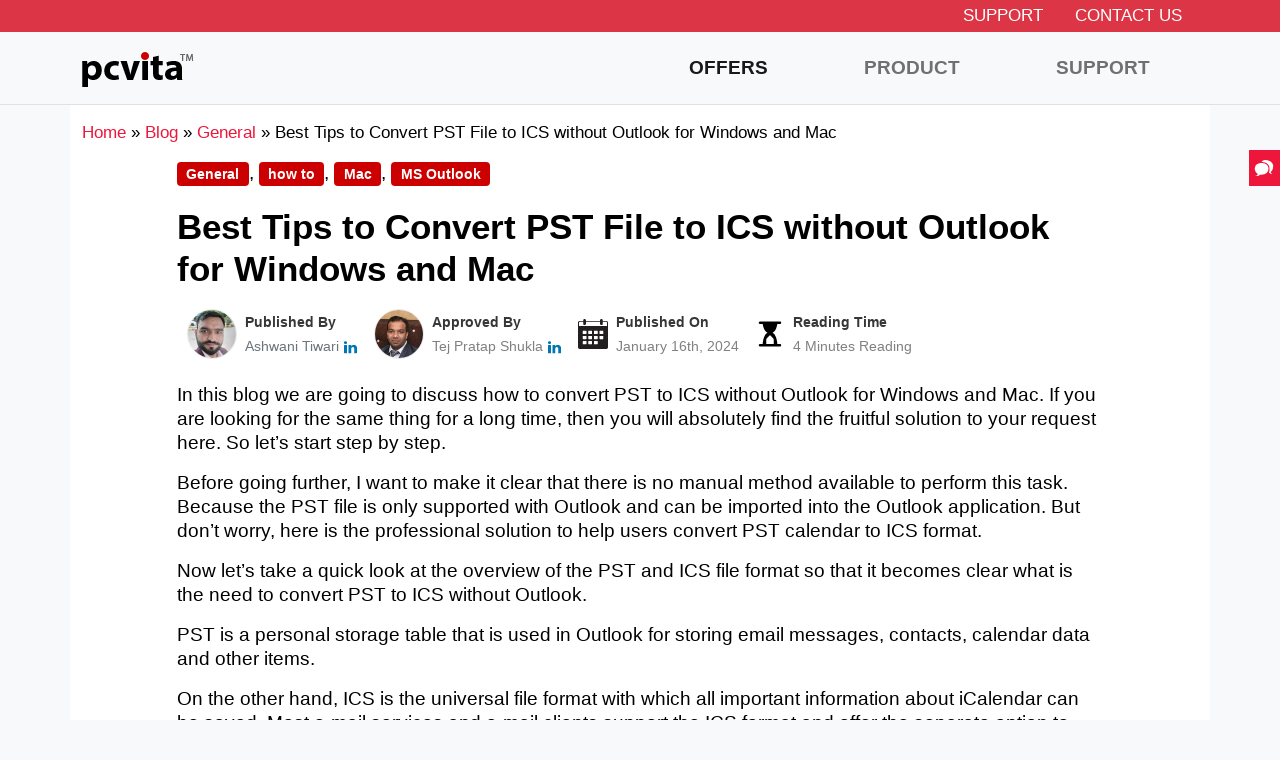

--- FILE ---
content_type: text/html; charset=UTF-8
request_url: https://www.pcvita.com/blog/convert-pst-to-ics-without-outlook.html
body_size: 14492
content:
<!DOCTYPE html>
<html lang="en-US" >
<head>
<meta charset="UTF-8" />
<meta https-equiv="X-UA-Compatible" content="IE=edge">
<meta name="viewport" content="width=device-width, initial-scale=1">
<meta name="author" content="PCVITA" />
<meta name="copyright" content="PCVITA Software" />
<link rel="icon" href="https://www.pcvita.com/favicon.ico">
<link rel="shortcut icon" href="https://www.pcvita.com/favicon.ico" />
<link rel="apple-touch-icon" href="https://www.pcvita.com/favicon.ico" />
<link rel="manifest" href="https://www.pcvita.com/manifest.json" />
<meta name="mobile-web-app-capable" content="yes" />
<meta name="apple-mobile-web-app-capable" content="yes" />
<meta name="theme-color" content="#dc3545" />
<link rel="dns-prefetch" href="https://fonts.gstatic.com">
<link rel="dns-prefetch" href="//www.google.com">
<link rel="dns-prefetch" href="//www.google-analytics.com">
<link rel="dns-prefetch" href="//www.googletagmanager.com">
<link rel="dns-prefetch" href="//i.ytimg.com">
<link rel="dns-prefetch" href="//cdn.ampproject.org/">
<!--<link href="https://fonts.googleapis.com/css2?family=Montserrat:ital,wght@0,100;0,200;0,300;0,400;0,500;0,600;0,700;0,800;0,900;1,100;1,200;1,300;1,400;1,500;1,600;1,700;1,800;1,900&display=swap" rel="stylesheet">-->
<script type="text/javascript"> if('serviceWorker' in navigator) { navigator.serviceWorker.register('https://www.pcvita.com/sw.js'); }; </script>
<meta name='robots' content='index, follow, max-image-preview:large, max-snippet:-1, max-video-preview:-1' />

	<!-- This site is optimized with the Yoast SEO plugin v26.8 - https://yoast.com/product/yoast-seo-wordpress/ -->
	<title>Convert PST to ICS without Outlook for Windows and Mac</title>
	<meta name="description" content="Want to know how to Convert PST to ICS without Outlook for Windows and Mac? Here is the professional method to convert PST calendar to ICS." />
	<link rel="canonical" href="https://www.pcvita.com/blog/convert-pst-to-ics-without-outlook.html" />
	<meta property="og:locale" content="en_US" />
	<meta property="og:type" content="article" />
	<meta property="og:title" content="Convert PST to ICS without Outlook for Windows and Mac" />
	<meta property="og:description" content="Want to know how to Convert PST to ICS without Outlook for Windows and Mac? Here is the professional method to convert PST calendar to ICS." />
	<meta property="og:url" content="https://www.pcvita.com/blog/convert-pst-to-ics-without-outlook.html" />
	<meta property="og:site_name" content="PCVITA Official Blog" />
	<meta property="article:published_time" content="2024-01-15T20:50:42+00:00" />
	<meta property="article:modified_time" content="2024-01-16T09:59:13+00:00" />
	<meta property="og:image" content="https://systoolskart.com/imgp/pst-converter/v5.0/open-pst-file.webp" />
	<meta name="author" content="Ashwani Tiwari" />
	<meta name="twitter:card" content="summary_large_image" />
	<meta name="twitter:label1" content="Written by" />
	<meta name="twitter:data1" content="Ashwani Tiwari" />
	<meta name="twitter:label2" content="Est. reading time" />
	<meta name="twitter:data2" content="5 minutes" />
	<script type="application/ld+json" class="yoast-schema-graph">{"@context":"https://schema.org","@graph":[{"@type":"Article","@id":"https://www.pcvita.com/blog/convert-pst-to-ics-without-outlook.html#article","isPartOf":{"@id":"https://www.pcvita.com/blog/convert-pst-to-ics-without-outlook.html"},"author":{"name":"Ashwani Tiwari","@id":"https://www.pcvita.com/blog/#/schema/person/65a4ed84fa7404aa637dceea6619206a"},"headline":"Best Tips to Convert PST File to ICS without Outlook for Windows and Mac","datePublished":"2024-01-15T20:50:42+00:00","dateModified":"2024-01-16T09:59:13+00:00","mainEntityOfPage":{"@id":"https://www.pcvita.com/blog/convert-pst-to-ics-without-outlook.html"},"wordCount":770,"image":{"@id":"https://www.pcvita.com/blog/convert-pst-to-ics-without-outlook.html#primaryimage"},"thumbnailUrl":"https://cdnxtra.com/feature/convert-pst-to-ics-without-outlook.jpg","keywords":["Convert PST to ICS without Outlook"],"articleSection":["General","how to","Mac","MS Outlook"],"inLanguage":"en-US"},{"@type":"WebPage","@id":"https://www.pcvita.com/blog/convert-pst-to-ics-without-outlook.html","url":"https://www.pcvita.com/blog/convert-pst-to-ics-without-outlook.html","name":"Convert PST to ICS without Outlook for Windows and Mac","isPartOf":{"@id":"https://www.pcvita.com/blog/#website"},"primaryImageOfPage":{"@id":"https://www.pcvita.com/blog/convert-pst-to-ics-without-outlook.html#primaryimage"},"image":{"@id":"https://www.pcvita.com/blog/convert-pst-to-ics-without-outlook.html#primaryimage"},"thumbnailUrl":"https://cdnxtra.com/feature/convert-pst-to-ics-without-outlook.jpg","datePublished":"2024-01-15T20:50:42+00:00","dateModified":"2024-01-16T09:59:13+00:00","author":{"@id":"https://www.pcvita.com/blog/#/schema/person/65a4ed84fa7404aa637dceea6619206a"},"description":"Want to know how to Convert PST to ICS without Outlook for Windows and Mac? Here is the professional method to convert PST calendar to ICS.","breadcrumb":{"@id":"https://www.pcvita.com/blog/convert-pst-to-ics-without-outlook.html#breadcrumb"},"inLanguage":"en-US","potentialAction":[{"@type":"ReadAction","target":["https://www.pcvita.com/blog/convert-pst-to-ics-without-outlook.html"]}]},{"@type":"ImageObject","inLanguage":"en-US","@id":"https://www.pcvita.com/blog/convert-pst-to-ics-without-outlook.html#primaryimage","url":"https://cdnxtra.com/feature/convert-pst-to-ics-without-outlook.jpg","contentUrl":"https://cdnxtra.com/feature/convert-pst-to-ics-without-outlook.jpg"},{"@type":"BreadcrumbList","@id":"https://www.pcvita.com/blog/convert-pst-to-ics-without-outlook.html#breadcrumb","itemListElement":[{"@type":"ListItem","position":1,"name":"Home","item":"https://www.pcvita.com/blog"},{"@type":"ListItem","position":2,"name":"Best Tips to Convert PST File to ICS without Outlook for Windows and Mac"}]},{"@type":"WebSite","@id":"https://www.pcvita.com/blog/#website","url":"https://www.pcvita.com/blog/","name":"PCVITA Official Blog","description":"Technology Solution that Matters","potentialAction":[{"@type":"SearchAction","target":{"@type":"EntryPoint","urlTemplate":"https://www.pcvita.com/blog/?s={search_term_string}"},"query-input":{"@type":"PropertyValueSpecification","valueRequired":true,"valueName":"search_term_string"}}],"inLanguage":"en-US"},{"@type":"Person","@id":"https://www.pcvita.com/blog/#/schema/person/65a4ed84fa7404aa637dceea6619206a","name":"Ashwani Tiwari","image":{"@type":"ImageObject","inLanguage":"en-US","@id":"https://www.pcvita.com/blog/#/schema/person/image/","url":"https://secure.gravatar.com/avatar/2140b54c0cce2d0e03ba475ec1ffb609754f10e0acdd155f2c328439daf97c30?s=96&d=mm&r=g","contentUrl":"https://secure.gravatar.com/avatar/2140b54c0cce2d0e03ba475ec1ffb609754f10e0acdd155f2c328439daf97c30?s=96&d=mm&r=g","caption":"Ashwani Tiwari"},"description":"I am an Expert Technical Analyst, specialized in assisting users with complex technological challenges. Through my blogs and articles, I offer expert guidance to help tackle these technical issues effectively. My true passion lies in providing valuable insights and simplifying complicated technicalities, enhancing user understanding and confidence.","sameAs":["https://www.linkedin.com/in/ashwani-tiwari/","https://www.pcvita.com/assets/author/ashwani.png"],"url":"https://www.pcvita.com/blog/author/ashwani"}]}</script>
	<!-- / Yoast SEO plugin. -->


<link rel="alternate" title="oEmbed (JSON)" type="application/json+oembed" href="https://www.pcvita.com/blog/wp-json/oembed/1.0/embed?url=https%3A%2F%2Fwww.pcvita.com%2Fblog%2Fconvert-pst-to-ics-without-outlook.html" />
<link rel="alternate" title="oEmbed (XML)" type="text/xml+oembed" href="https://www.pcvita.com/blog/wp-json/oembed/1.0/embed?url=https%3A%2F%2Fwww.pcvita.com%2Fblog%2Fconvert-pst-to-ics-without-outlook.html&#038;format=xml" />
<style id='wp-img-auto-sizes-contain-inline-css' type='text/css'>
img:is([sizes=auto i],[sizes^="auto," i]){contain-intrinsic-size:3000px 1500px}
/*# sourceURL=wp-img-auto-sizes-contain-inline-css */
</style>
<style id='wp-block-library-inline-css' type='text/css'>
:root{--wp-block-synced-color:#7a00df;--wp-block-synced-color--rgb:122,0,223;--wp-bound-block-color:var(--wp-block-synced-color);--wp-editor-canvas-background:#ddd;--wp-admin-theme-color:#007cba;--wp-admin-theme-color--rgb:0,124,186;--wp-admin-theme-color-darker-10:#006ba1;--wp-admin-theme-color-darker-10--rgb:0,107,160.5;--wp-admin-theme-color-darker-20:#005a87;--wp-admin-theme-color-darker-20--rgb:0,90,135;--wp-admin-border-width-focus:2px}@media (min-resolution:192dpi){:root{--wp-admin-border-width-focus:1.5px}}.wp-element-button{cursor:pointer}:root .has-very-light-gray-background-color{background-color:#eee}:root .has-very-dark-gray-background-color{background-color:#313131}:root .has-very-light-gray-color{color:#eee}:root .has-very-dark-gray-color{color:#313131}:root .has-vivid-green-cyan-to-vivid-cyan-blue-gradient-background{background:linear-gradient(135deg,#00d084,#0693e3)}:root .has-purple-crush-gradient-background{background:linear-gradient(135deg,#34e2e4,#4721fb 50%,#ab1dfe)}:root .has-hazy-dawn-gradient-background{background:linear-gradient(135deg,#faaca8,#dad0ec)}:root .has-subdued-olive-gradient-background{background:linear-gradient(135deg,#fafae1,#67a671)}:root .has-atomic-cream-gradient-background{background:linear-gradient(135deg,#fdd79a,#004a59)}:root .has-nightshade-gradient-background{background:linear-gradient(135deg,#330968,#31cdcf)}:root .has-midnight-gradient-background{background:linear-gradient(135deg,#020381,#2874fc)}:root{--wp--preset--font-size--normal:16px;--wp--preset--font-size--huge:42px}.has-regular-font-size{font-size:1em}.has-larger-font-size{font-size:2.625em}.has-normal-font-size{font-size:var(--wp--preset--font-size--normal)}.has-huge-font-size{font-size:var(--wp--preset--font-size--huge)}.has-text-align-center{text-align:center}.has-text-align-left{text-align:left}.has-text-align-right{text-align:right}.has-fit-text{white-space:nowrap!important}#end-resizable-editor-section{display:none}.aligncenter{clear:both}.items-justified-left{justify-content:flex-start}.items-justified-center{justify-content:center}.items-justified-right{justify-content:flex-end}.items-justified-space-between{justify-content:space-between}.screen-reader-text{border:0;clip-path:inset(50%);height:1px;margin:-1px;overflow:hidden;padding:0;position:absolute;width:1px;word-wrap:normal!important}.screen-reader-text:focus{background-color:#ddd;clip-path:none;color:#444;display:block;font-size:1em;height:auto;left:5px;line-height:normal;padding:15px 23px 14px;text-decoration:none;top:5px;width:auto;z-index:100000}html :where(.has-border-color){border-style:solid}html :where([style*=border-top-color]){border-top-style:solid}html :where([style*=border-right-color]){border-right-style:solid}html :where([style*=border-bottom-color]){border-bottom-style:solid}html :where([style*=border-left-color]){border-left-style:solid}html :where([style*=border-width]){border-style:solid}html :where([style*=border-top-width]){border-top-style:solid}html :where([style*=border-right-width]){border-right-style:solid}html :where([style*=border-bottom-width]){border-bottom-style:solid}html :where([style*=border-left-width]){border-left-style:solid}html :where(img[class*=wp-image-]){height:auto;max-width:100%}:where(figure){margin:0 0 1em}html :where(.is-position-sticky){--wp-admin--admin-bar--position-offset:var(--wp-admin--admin-bar--height,0px)}@media screen and (max-width:600px){html :where(.is-position-sticky){--wp-admin--admin-bar--position-offset:0px}}

/*# sourceURL=wp-block-library-inline-css */
</style><style id='wp-block-heading-inline-css' type='text/css'>
h1:where(.wp-block-heading).has-background,h2:where(.wp-block-heading).has-background,h3:where(.wp-block-heading).has-background,h4:where(.wp-block-heading).has-background,h5:where(.wp-block-heading).has-background,h6:where(.wp-block-heading).has-background{padding:1.25em 2.375em}h1.has-text-align-left[style*=writing-mode]:where([style*=vertical-lr]),h1.has-text-align-right[style*=writing-mode]:where([style*=vertical-rl]),h2.has-text-align-left[style*=writing-mode]:where([style*=vertical-lr]),h2.has-text-align-right[style*=writing-mode]:where([style*=vertical-rl]),h3.has-text-align-left[style*=writing-mode]:where([style*=vertical-lr]),h3.has-text-align-right[style*=writing-mode]:where([style*=vertical-rl]),h4.has-text-align-left[style*=writing-mode]:where([style*=vertical-lr]),h4.has-text-align-right[style*=writing-mode]:where([style*=vertical-rl]),h5.has-text-align-left[style*=writing-mode]:where([style*=vertical-lr]),h5.has-text-align-right[style*=writing-mode]:where([style*=vertical-rl]),h6.has-text-align-left[style*=writing-mode]:where([style*=vertical-lr]),h6.has-text-align-right[style*=writing-mode]:where([style*=vertical-rl]){rotate:180deg}
/*# sourceURL=https://www.pcvita.com/blog/wp-includes/blocks/heading/style.min.css */
</style>
<style id='wp-block-image-inline-css' type='text/css'>
.wp-block-image>a,.wp-block-image>figure>a{display:inline-block}.wp-block-image img{box-sizing:border-box;height:auto;max-width:100%;vertical-align:bottom}@media not (prefers-reduced-motion){.wp-block-image img.hide{visibility:hidden}.wp-block-image img.show{animation:show-content-image .4s}}.wp-block-image[style*=border-radius] img,.wp-block-image[style*=border-radius]>a{border-radius:inherit}.wp-block-image.has-custom-border img{box-sizing:border-box}.wp-block-image.aligncenter{text-align:center}.wp-block-image.alignfull>a,.wp-block-image.alignwide>a{width:100%}.wp-block-image.alignfull img,.wp-block-image.alignwide img{height:auto;width:100%}.wp-block-image .aligncenter,.wp-block-image .alignleft,.wp-block-image .alignright,.wp-block-image.aligncenter,.wp-block-image.alignleft,.wp-block-image.alignright{display:table}.wp-block-image .aligncenter>figcaption,.wp-block-image .alignleft>figcaption,.wp-block-image .alignright>figcaption,.wp-block-image.aligncenter>figcaption,.wp-block-image.alignleft>figcaption,.wp-block-image.alignright>figcaption{caption-side:bottom;display:table-caption}.wp-block-image .alignleft{float:left;margin:.5em 1em .5em 0}.wp-block-image .alignright{float:right;margin:.5em 0 .5em 1em}.wp-block-image .aligncenter{margin-left:auto;margin-right:auto}.wp-block-image :where(figcaption){margin-bottom:1em;margin-top:.5em}.wp-block-image.is-style-circle-mask img{border-radius:9999px}@supports ((-webkit-mask-image:none) or (mask-image:none)) or (-webkit-mask-image:none){.wp-block-image.is-style-circle-mask img{border-radius:0;-webkit-mask-image:url('data:image/svg+xml;utf8,<svg viewBox="0 0 100 100" xmlns="http://www.w3.org/2000/svg"><circle cx="50" cy="50" r="50"/></svg>');mask-image:url('data:image/svg+xml;utf8,<svg viewBox="0 0 100 100" xmlns="http://www.w3.org/2000/svg"><circle cx="50" cy="50" r="50"/></svg>');mask-mode:alpha;-webkit-mask-position:center;mask-position:center;-webkit-mask-repeat:no-repeat;mask-repeat:no-repeat;-webkit-mask-size:contain;mask-size:contain}}:root :where(.wp-block-image.is-style-rounded img,.wp-block-image .is-style-rounded img){border-radius:9999px}.wp-block-image figure{margin:0}.wp-lightbox-container{display:flex;flex-direction:column;position:relative}.wp-lightbox-container img{cursor:zoom-in}.wp-lightbox-container img:hover+button{opacity:1}.wp-lightbox-container button{align-items:center;backdrop-filter:blur(16px) saturate(180%);background-color:#5a5a5a40;border:none;border-radius:4px;cursor:zoom-in;display:flex;height:20px;justify-content:center;opacity:0;padding:0;position:absolute;right:16px;text-align:center;top:16px;width:20px;z-index:100}@media not (prefers-reduced-motion){.wp-lightbox-container button{transition:opacity .2s ease}}.wp-lightbox-container button:focus-visible{outline:3px auto #5a5a5a40;outline:3px auto -webkit-focus-ring-color;outline-offset:3px}.wp-lightbox-container button:hover{cursor:pointer;opacity:1}.wp-lightbox-container button:focus{opacity:1}.wp-lightbox-container button:focus,.wp-lightbox-container button:hover,.wp-lightbox-container button:not(:hover):not(:active):not(.has-background){background-color:#5a5a5a40;border:none}.wp-lightbox-overlay{box-sizing:border-box;cursor:zoom-out;height:100vh;left:0;overflow:hidden;position:fixed;top:0;visibility:hidden;width:100%;z-index:100000}.wp-lightbox-overlay .close-button{align-items:center;cursor:pointer;display:flex;justify-content:center;min-height:40px;min-width:40px;padding:0;position:absolute;right:calc(env(safe-area-inset-right) + 16px);top:calc(env(safe-area-inset-top) + 16px);z-index:5000000}.wp-lightbox-overlay .close-button:focus,.wp-lightbox-overlay .close-button:hover,.wp-lightbox-overlay .close-button:not(:hover):not(:active):not(.has-background){background:none;border:none}.wp-lightbox-overlay .lightbox-image-container{height:var(--wp--lightbox-container-height);left:50%;overflow:hidden;position:absolute;top:50%;transform:translate(-50%,-50%);transform-origin:top left;width:var(--wp--lightbox-container-width);z-index:9999999999}.wp-lightbox-overlay .wp-block-image{align-items:center;box-sizing:border-box;display:flex;height:100%;justify-content:center;margin:0;position:relative;transform-origin:0 0;width:100%;z-index:3000000}.wp-lightbox-overlay .wp-block-image img{height:var(--wp--lightbox-image-height);min-height:var(--wp--lightbox-image-height);min-width:var(--wp--lightbox-image-width);width:var(--wp--lightbox-image-width)}.wp-lightbox-overlay .wp-block-image figcaption{display:none}.wp-lightbox-overlay button{background:none;border:none}.wp-lightbox-overlay .scrim{background-color:#fff;height:100%;opacity:.9;position:absolute;width:100%;z-index:2000000}.wp-lightbox-overlay.active{visibility:visible}@media not (prefers-reduced-motion){.wp-lightbox-overlay.active{animation:turn-on-visibility .25s both}.wp-lightbox-overlay.active img{animation:turn-on-visibility .35s both}.wp-lightbox-overlay.show-closing-animation:not(.active){animation:turn-off-visibility .35s both}.wp-lightbox-overlay.show-closing-animation:not(.active) img{animation:turn-off-visibility .25s both}.wp-lightbox-overlay.zoom.active{animation:none;opacity:1;visibility:visible}.wp-lightbox-overlay.zoom.active .lightbox-image-container{animation:lightbox-zoom-in .4s}.wp-lightbox-overlay.zoom.active .lightbox-image-container img{animation:none}.wp-lightbox-overlay.zoom.active .scrim{animation:turn-on-visibility .4s forwards}.wp-lightbox-overlay.zoom.show-closing-animation:not(.active){animation:none}.wp-lightbox-overlay.zoom.show-closing-animation:not(.active) .lightbox-image-container{animation:lightbox-zoom-out .4s}.wp-lightbox-overlay.zoom.show-closing-animation:not(.active) .lightbox-image-container img{animation:none}.wp-lightbox-overlay.zoom.show-closing-animation:not(.active) .scrim{animation:turn-off-visibility .4s forwards}}@keyframes show-content-image{0%{visibility:hidden}99%{visibility:hidden}to{visibility:visible}}@keyframes turn-on-visibility{0%{opacity:0}to{opacity:1}}@keyframes turn-off-visibility{0%{opacity:1;visibility:visible}99%{opacity:0;visibility:visible}to{opacity:0;visibility:hidden}}@keyframes lightbox-zoom-in{0%{transform:translate(calc((-100vw + var(--wp--lightbox-scrollbar-width))/2 + var(--wp--lightbox-initial-left-position)),calc(-50vh + var(--wp--lightbox-initial-top-position))) scale(var(--wp--lightbox-scale))}to{transform:translate(-50%,-50%) scale(1)}}@keyframes lightbox-zoom-out{0%{transform:translate(-50%,-50%) scale(1);visibility:visible}99%{visibility:visible}to{transform:translate(calc((-100vw + var(--wp--lightbox-scrollbar-width))/2 + var(--wp--lightbox-initial-left-position)),calc(-50vh + var(--wp--lightbox-initial-top-position))) scale(var(--wp--lightbox-scale));visibility:hidden}}
/*# sourceURL=https://www.pcvita.com/blog/wp-includes/blocks/image/style.min.css */
</style>
<style id='wp-block-paragraph-inline-css' type='text/css'>
.is-small-text{font-size:.875em}.is-regular-text{font-size:1em}.is-large-text{font-size:2.25em}.is-larger-text{font-size:3em}.has-drop-cap:not(:focus):first-letter{float:left;font-size:8.4em;font-style:normal;font-weight:100;line-height:.68;margin:.05em .1em 0 0;text-transform:uppercase}body.rtl .has-drop-cap:not(:focus):first-letter{float:none;margin-left:.1em}p.has-drop-cap.has-background{overflow:hidden}:root :where(p.has-background){padding:1.25em 2.375em}:where(p.has-text-color:not(.has-link-color)) a{color:inherit}p.has-text-align-left[style*="writing-mode:vertical-lr"],p.has-text-align-right[style*="writing-mode:vertical-rl"]{rotate:180deg}
/*# sourceURL=https://www.pcvita.com/blog/wp-includes/blocks/paragraph/style.min.css */
</style>
<style id='wp-block-quote-inline-css' type='text/css'>
.wp-block-quote{box-sizing:border-box;overflow-wrap:break-word}.wp-block-quote.is-large:where(:not(.is-style-plain)),.wp-block-quote.is-style-large:where(:not(.is-style-plain)){margin-bottom:1em;padding:0 1em}.wp-block-quote.is-large:where(:not(.is-style-plain)) p,.wp-block-quote.is-style-large:where(:not(.is-style-plain)) p{font-size:1.5em;font-style:italic;line-height:1.6}.wp-block-quote.is-large:where(:not(.is-style-plain)) cite,.wp-block-quote.is-large:where(:not(.is-style-plain)) footer,.wp-block-quote.is-style-large:where(:not(.is-style-plain)) cite,.wp-block-quote.is-style-large:where(:not(.is-style-plain)) footer{font-size:1.125em;text-align:right}.wp-block-quote>cite{display:block}
/*# sourceURL=https://www.pcvita.com/blog/wp-includes/blocks/quote/style.min.css */
</style>
<style id='global-styles-inline-css' type='text/css'>
:root{--wp--preset--aspect-ratio--square: 1;--wp--preset--aspect-ratio--4-3: 4/3;--wp--preset--aspect-ratio--3-4: 3/4;--wp--preset--aspect-ratio--3-2: 3/2;--wp--preset--aspect-ratio--2-3: 2/3;--wp--preset--aspect-ratio--16-9: 16/9;--wp--preset--aspect-ratio--9-16: 9/16;--wp--preset--color--black: #000000;--wp--preset--color--cyan-bluish-gray: #abb8c3;--wp--preset--color--white: #ffffff;--wp--preset--color--pale-pink: #f78da7;--wp--preset--color--vivid-red: #cf2e2e;--wp--preset--color--luminous-vivid-orange: #ff6900;--wp--preset--color--luminous-vivid-amber: #fcb900;--wp--preset--color--light-green-cyan: #7bdcb5;--wp--preset--color--vivid-green-cyan: #00d084;--wp--preset--color--pale-cyan-blue: #8ed1fc;--wp--preset--color--vivid-cyan-blue: #0693e3;--wp--preset--color--vivid-purple: #9b51e0;--wp--preset--gradient--vivid-cyan-blue-to-vivid-purple: linear-gradient(135deg,rgb(6,147,227) 0%,rgb(155,81,224) 100%);--wp--preset--gradient--light-green-cyan-to-vivid-green-cyan: linear-gradient(135deg,rgb(122,220,180) 0%,rgb(0,208,130) 100%);--wp--preset--gradient--luminous-vivid-amber-to-luminous-vivid-orange: linear-gradient(135deg,rgb(252,185,0) 0%,rgb(255,105,0) 100%);--wp--preset--gradient--luminous-vivid-orange-to-vivid-red: linear-gradient(135deg,rgb(255,105,0) 0%,rgb(207,46,46) 100%);--wp--preset--gradient--very-light-gray-to-cyan-bluish-gray: linear-gradient(135deg,rgb(238,238,238) 0%,rgb(169,184,195) 100%);--wp--preset--gradient--cool-to-warm-spectrum: linear-gradient(135deg,rgb(74,234,220) 0%,rgb(151,120,209) 20%,rgb(207,42,186) 40%,rgb(238,44,130) 60%,rgb(251,105,98) 80%,rgb(254,248,76) 100%);--wp--preset--gradient--blush-light-purple: linear-gradient(135deg,rgb(255,206,236) 0%,rgb(152,150,240) 100%);--wp--preset--gradient--blush-bordeaux: linear-gradient(135deg,rgb(254,205,165) 0%,rgb(254,45,45) 50%,rgb(107,0,62) 100%);--wp--preset--gradient--luminous-dusk: linear-gradient(135deg,rgb(255,203,112) 0%,rgb(199,81,192) 50%,rgb(65,88,208) 100%);--wp--preset--gradient--pale-ocean: linear-gradient(135deg,rgb(255,245,203) 0%,rgb(182,227,212) 50%,rgb(51,167,181) 100%);--wp--preset--gradient--electric-grass: linear-gradient(135deg,rgb(202,248,128) 0%,rgb(113,206,126) 100%);--wp--preset--gradient--midnight: linear-gradient(135deg,rgb(2,3,129) 0%,rgb(40,116,252) 100%);--wp--preset--font-size--small: 13px;--wp--preset--font-size--medium: 20px;--wp--preset--font-size--large: 36px;--wp--preset--font-size--x-large: 42px;--wp--preset--spacing--20: 0.44rem;--wp--preset--spacing--30: 0.67rem;--wp--preset--spacing--40: 1rem;--wp--preset--spacing--50: 1.5rem;--wp--preset--spacing--60: 2.25rem;--wp--preset--spacing--70: 3.38rem;--wp--preset--spacing--80: 5.06rem;--wp--preset--shadow--natural: 6px 6px 9px rgba(0, 0, 0, 0.2);--wp--preset--shadow--deep: 12px 12px 50px rgba(0, 0, 0, 0.4);--wp--preset--shadow--sharp: 6px 6px 0px rgba(0, 0, 0, 0.2);--wp--preset--shadow--outlined: 6px 6px 0px -3px rgb(255, 255, 255), 6px 6px rgb(0, 0, 0);--wp--preset--shadow--crisp: 6px 6px 0px rgb(0, 0, 0);}:where(.is-layout-flex){gap: 0.5em;}:where(.is-layout-grid){gap: 0.5em;}body .is-layout-flex{display: flex;}.is-layout-flex{flex-wrap: wrap;align-items: center;}.is-layout-flex > :is(*, div){margin: 0;}body .is-layout-grid{display: grid;}.is-layout-grid > :is(*, div){margin: 0;}:where(.wp-block-columns.is-layout-flex){gap: 2em;}:where(.wp-block-columns.is-layout-grid){gap: 2em;}:where(.wp-block-post-template.is-layout-flex){gap: 1.25em;}:where(.wp-block-post-template.is-layout-grid){gap: 1.25em;}.has-black-color{color: var(--wp--preset--color--black) !important;}.has-cyan-bluish-gray-color{color: var(--wp--preset--color--cyan-bluish-gray) !important;}.has-white-color{color: var(--wp--preset--color--white) !important;}.has-pale-pink-color{color: var(--wp--preset--color--pale-pink) !important;}.has-vivid-red-color{color: var(--wp--preset--color--vivid-red) !important;}.has-luminous-vivid-orange-color{color: var(--wp--preset--color--luminous-vivid-orange) !important;}.has-luminous-vivid-amber-color{color: var(--wp--preset--color--luminous-vivid-amber) !important;}.has-light-green-cyan-color{color: var(--wp--preset--color--light-green-cyan) !important;}.has-vivid-green-cyan-color{color: var(--wp--preset--color--vivid-green-cyan) !important;}.has-pale-cyan-blue-color{color: var(--wp--preset--color--pale-cyan-blue) !important;}.has-vivid-cyan-blue-color{color: var(--wp--preset--color--vivid-cyan-blue) !important;}.has-vivid-purple-color{color: var(--wp--preset--color--vivid-purple) !important;}.has-black-background-color{background-color: var(--wp--preset--color--black) !important;}.has-cyan-bluish-gray-background-color{background-color: var(--wp--preset--color--cyan-bluish-gray) !important;}.has-white-background-color{background-color: var(--wp--preset--color--white) !important;}.has-pale-pink-background-color{background-color: var(--wp--preset--color--pale-pink) !important;}.has-vivid-red-background-color{background-color: var(--wp--preset--color--vivid-red) !important;}.has-luminous-vivid-orange-background-color{background-color: var(--wp--preset--color--luminous-vivid-orange) !important;}.has-luminous-vivid-amber-background-color{background-color: var(--wp--preset--color--luminous-vivid-amber) !important;}.has-light-green-cyan-background-color{background-color: var(--wp--preset--color--light-green-cyan) !important;}.has-vivid-green-cyan-background-color{background-color: var(--wp--preset--color--vivid-green-cyan) !important;}.has-pale-cyan-blue-background-color{background-color: var(--wp--preset--color--pale-cyan-blue) !important;}.has-vivid-cyan-blue-background-color{background-color: var(--wp--preset--color--vivid-cyan-blue) !important;}.has-vivid-purple-background-color{background-color: var(--wp--preset--color--vivid-purple) !important;}.has-black-border-color{border-color: var(--wp--preset--color--black) !important;}.has-cyan-bluish-gray-border-color{border-color: var(--wp--preset--color--cyan-bluish-gray) !important;}.has-white-border-color{border-color: var(--wp--preset--color--white) !important;}.has-pale-pink-border-color{border-color: var(--wp--preset--color--pale-pink) !important;}.has-vivid-red-border-color{border-color: var(--wp--preset--color--vivid-red) !important;}.has-luminous-vivid-orange-border-color{border-color: var(--wp--preset--color--luminous-vivid-orange) !important;}.has-luminous-vivid-amber-border-color{border-color: var(--wp--preset--color--luminous-vivid-amber) !important;}.has-light-green-cyan-border-color{border-color: var(--wp--preset--color--light-green-cyan) !important;}.has-vivid-green-cyan-border-color{border-color: var(--wp--preset--color--vivid-green-cyan) !important;}.has-pale-cyan-blue-border-color{border-color: var(--wp--preset--color--pale-cyan-blue) !important;}.has-vivid-cyan-blue-border-color{border-color: var(--wp--preset--color--vivid-cyan-blue) !important;}.has-vivid-purple-border-color{border-color: var(--wp--preset--color--vivid-purple) !important;}.has-vivid-cyan-blue-to-vivid-purple-gradient-background{background: var(--wp--preset--gradient--vivid-cyan-blue-to-vivid-purple) !important;}.has-light-green-cyan-to-vivid-green-cyan-gradient-background{background: var(--wp--preset--gradient--light-green-cyan-to-vivid-green-cyan) !important;}.has-luminous-vivid-amber-to-luminous-vivid-orange-gradient-background{background: var(--wp--preset--gradient--luminous-vivid-amber-to-luminous-vivid-orange) !important;}.has-luminous-vivid-orange-to-vivid-red-gradient-background{background: var(--wp--preset--gradient--luminous-vivid-orange-to-vivid-red) !important;}.has-very-light-gray-to-cyan-bluish-gray-gradient-background{background: var(--wp--preset--gradient--very-light-gray-to-cyan-bluish-gray) !important;}.has-cool-to-warm-spectrum-gradient-background{background: var(--wp--preset--gradient--cool-to-warm-spectrum) !important;}.has-blush-light-purple-gradient-background{background: var(--wp--preset--gradient--blush-light-purple) !important;}.has-blush-bordeaux-gradient-background{background: var(--wp--preset--gradient--blush-bordeaux) !important;}.has-luminous-dusk-gradient-background{background: var(--wp--preset--gradient--luminous-dusk) !important;}.has-pale-ocean-gradient-background{background: var(--wp--preset--gradient--pale-ocean) !important;}.has-electric-grass-gradient-background{background: var(--wp--preset--gradient--electric-grass) !important;}.has-midnight-gradient-background{background: var(--wp--preset--gradient--midnight) !important;}.has-small-font-size{font-size: var(--wp--preset--font-size--small) !important;}.has-medium-font-size{font-size: var(--wp--preset--font-size--medium) !important;}.has-large-font-size{font-size: var(--wp--preset--font-size--large) !important;}.has-x-large-font-size{font-size: var(--wp--preset--font-size--x-large) !important;}
/*# sourceURL=global-styles-inline-css */
</style>

<style id='classic-theme-styles-inline-css' type='text/css'>
/*! This file is auto-generated */
.wp-block-button__link{color:#fff;background-color:#32373c;border-radius:9999px;box-shadow:none;text-decoration:none;padding:calc(.667em + 2px) calc(1.333em + 2px);font-size:1.125em}.wp-block-file__button{background:#32373c;color:#fff;text-decoration:none}
/*# sourceURL=/wp-includes/css/classic-themes.min.css */
</style>
<link rel='stylesheet' id='bootstrap-css' href='https://www.pcvita.com/blog/wp-content/themes/pcvita/assets/css/bootstrap.min.css?ver=1.1' type='text/css' media='all' />
<link rel='stylesheet' id='style-css' href='https://www.pcvita.com/blog/wp-content/themes/pcvita/style.css?ver=1.1' type='text/css' media='all' />
<link rel="https://api.w.org/" href="https://www.pcvita.com/blog/wp-json/" /><link rel="alternate" title="JSON" type="application/json" href="https://www.pcvita.com/blog/wp-json/wp/v2/posts/8793" /><link rel="EditURI" type="application/rsd+xml" title="RSD" href="https://www.pcvita.com/blog/xmlrpc.php?rsd" />
<style type="text/css">.recentcomments a{display:inline !important;padding:0 !important;margin:0 !important;}</style><!-- Google Tag Manager -->
<script>(function(w,d,s,l,i){w[l]=w[l]||[];w[l].push({'gtm.start':
new Date().getTime(),event:'gtm.js'});var f=d.getElementsByTagName(s)[0],
j=d.createElement(s),dl=l!='dataLayer'?'&l='+l:'';j.async=true;j.src=
'https://www.googletagmanager.com/gtm.js?id='+i+dl;f.parentNode.insertBefore(j,f);
})(window,document,'script','dataLayer','GTM-P6MC4BKV');</script>
<!-- End Google Tag Manager -->
</head>
<body class="wp-singular post-template-default single single-post postid-8793 single-format-standard wp-theme-pcvita">
<!-- Google Tag Manager (noscript) -->
<noscript><iframe src="https://www.googletagmanager.com/ns.html?id=GTM-P6MC4BKV" height="0" width="0" style="display:none;visibility:hidden"></iframe></noscript>
<!-- End Google Tag Manager (noscript) -->
<div class="bg-dark-new">
  <div class="container text-center">
    <ul class="nav nav-topbar justify-content-center justify-content-lg-end text-uppercase small py-1">
      <li><a href="https://www.pcvita.com/support.html" class="text-white px-3" target="_blank">  Support</a></li>
      <li><a href="https://www.pcvita.com/contact-us.html" class="text-white px-3" target="_blank">  Contact Us</a></li>
    </ul>
  </div>
</div>
<header>
  <nav class="navbar navbar-expand-lg navbar-light border-bottom">
    <div class="container"> <a class="navbar-brand ml-3" href="https://www.pcvita.com/"><img src="https://www.pcvita.com/img/pcvita-logow.png" alt="Logo" width="111" height="38" /></a>
     <button class="navbar-toggler" type="button" data-bs-toggle="collapse" data-bs-target="#navBars" aria-expanded="false" aria-label="Main menu"> <span class="navbar-toggler-icon"></span></button>
      <div class="collapse navbar-collapse" id="navBars">
        <ul class="navbar-nav ms-auto">
          <li class="nav-item"> <a class="active nav-link blink_text" href="https://www.pcvita.com/offers/winter-celebration.html" target="_blank">Offers</a> </li>
          <li class="nav-item"> <a class="nav-link" href="https://www.pcvita.com/products.html" target="_blank">Product</a> </li>
          <li class="nav-item"> <a class="nav-link" href="https://www.pcvita.com/support.html" target="_blank">Support</a> </li>
        </ul>
      </div>
    </div>
  </nav>
  <a class="life-chat" href="https://www.pcvita.com/live-chat.html" target="_blank" rel="nofollow">
 <div class="d-flex align-items-center">
<div class="flex-shrink-0">
<svg width="20" height="20">
<use xlink:href="#icon-chat" fill="#fff"/>
</svg>
</div>
<div class="flex-grow-1 ms-2">Live Chat </div>
</div>
</a>
</header>
<div class="container py-3 bg-white">
  <div class="row">
    <div class="col-lg-12 small">
      <div vocab="http://schema.org/" typeof="BreadcrumbList"><span class="icon-home"></span><span  property="itemListElement" typeof="ListItem"><a href="https://www.pcvita.com/"  property="item" typeof="WebPage"><span property="name">Home</span></a> <meta property="position" content="1"></span> &raquo;  <span  property="itemListElement" typeof="ListItem"> <a href="https://www.pcvita.com/blog/"  property="item" typeof="WebPage"><span property="name">Blog</span></a> <meta property="position" content="2"></span> &raquo; <span  property="itemListElement" typeof="ListItem"><a href="https://www.pcvita.com/blog/category/general" property="item" typeof="WebPage"><span property="name">General</span></a> <meta property="position" content="3"></span>&raquo; <span property="itemListElement" typeof="ListItem"><span property="name">Best Tips to Convert PST File to ICS without Outlook for Windows and Mac</span><meta property="position" content="4"></span></div>    </div>
  </div>
</div>
<article id="post-8793" class="post-8793 post type-post status-publish format-standard has-post-thumbnail hentry category-general category-how-to category-mac category-ms-outlook tag-convert-pst-to-ics-without-outlook">
  <div class="container bg-white">
    <div class="row justify-content-center">
      <div class="col-lg-10">
        <div class="bg-white mb-5" id="content"> 
		<a href=https://www.pcvita.com/blog/category/general rel="nofollow" class="badge badge-danger">General</a>, <a href=https://www.pcvita.com/blog/category/how-to rel="nofollow" class="badge badge-danger">how to</a>, <a href=https://www.pcvita.com/blog/category/mac rel="nofollow" class="badge badge-danger">Mac</a>, <a href=https://www.pcvita.com/blog/category/ms-outlook rel="nofollow" class="badge badge-danger">MS Outlook</a>  <h1 class="fw-bold">Best Tips to Convert PST File to ICS without Outlook for Windows and Mac</h1>  <div class="author_section pb-4">
  <div class="author">
     &nbsp;&nbsp;<img src="https://www.pcvita.com/assets/author/ashwani.png" alt="author" height="50" width="50" class="rounded-circle img-fluid">
      <div class="author_profile">
    <span class="author_name">Published&nbsp;By</span>
    <span class="author_meta">
     <a href="https://www.pcvita.com/blog/author/ashwani" class="text-muted">Ashwani Tiwari</a>
           <a href="https://www.linkedin.com/in/ashwani-tiwari/" target="_blank"><svg fill="#0077b5" width="15px" height="15px" viewBox="0 0 50 50" xmlns="http://www.w3.org/2000/svg">
      <path d="M27.737,20.417c2.959-3.878,6.756-4.612,11-3.836a9.243,9.243,0,0,1,7.227,6.05,13.576,13.576,0,0,1,1,5.045c0.014,4.867-.025,9.735.034,14.6,0.015,1.266-.4,1.777-1.775,1.725-2.118-.079-4.244-0.067-6.364,0a1.324,1.324,0,0,1-1.618-1.58c0.031-4.179.018-8.358,0-12.537a15.406,15.406,0,0,0-.137-2.5,4.085,4.085,0,0,0-3.9-3.752,4.854,4.854,0,0,0-5.161,3.2,6.772,6.772,0,0,0-.318,2.327c0.009,4.376-.036,8.752.028,13.127,0.019,1.277-.407,1.767-1.774,1.716-2.119-.079-4.243-0.054-6.364-0.009-1.115.024-1.618-.365-1.576-1.456,0.3-8.06.113-16.123,0.112-24.184,0-1.109.341-1.465,1.5-1.423,2.067,0.075,4.144.1,6.208-.007,1.536-.083,2.075.476,1.882,1.862A15.2,15.2,0,0,0,27.737,20.417ZM3.591,30.369c0-3.933.035-7.867-.022-11.8-0.017-1.182.336-1.689,1.659-1.639,2.118,0.081,4.244.059,6.364,0.007,1.108-.028,1.569.311,1.564,1.425q-0.05,12.1,0,24.191a1.2,1.2,0,0,1-1.42,1.435c-2.225-.036-4.451-0.045-6.675,0-1.19.027-1.49-.5-1.481-1.528C3.613,38.433,3.591,34.4,3.591,30.369ZM13.753,8.752c0.018,2.75-2.191,4.75-5.3,4.8S2.991,11.5,3,8.708C3.01,6.022,5.348,3.991,8.422,4,11.55,4.008,13.735,5.956,13.753,8.752Z"></path>
     </svg></a>
           </span>
    </div>
   </div>

   <div class="author">
    <img src="https://www.pcvita.com/assets/author/tej.png" alt="Tej Pratap Shukla" height="50" width="50" class="rounded-circle img-fluid">
    <div class="author_profile">
     <span class="author_name">Approved&nbsp;By</span>
     <span class="author_meta">
      Tej Pratap Shukla <a href="https://www.linkedin.com/in/tej-pratap-shukla/" target="_blank"><svg fill="#0077b5" width="15px" height="15px" viewBox="0 0 50 50" xmlns="http://www.w3.org/2000/svg">
      <path d="M27.737,20.417c2.959-3.878,6.756-4.612,11-3.836a9.243,9.243,0,0,1,7.227,6.05,13.576,13.576,0,0,1,1,5.045c0.014,4.867-.025,9.735.034,14.6,0.015,1.266-.4,1.777-1.775,1.725-2.118-.079-4.244-0.067-6.364,0a1.324,1.324,0,0,1-1.618-1.58c0.031-4.179.018-8.358,0-12.537a15.406,15.406,0,0,0-.137-2.5,4.085,4.085,0,0,0-3.9-3.752,4.854,4.854,0,0,0-5.161,3.2,6.772,6.772,0,0,0-.318,2.327c0.009,4.376-.036,8.752.028,13.127,0.019,1.277-.407,1.767-1.774,1.716-2.119-.079-4.243-0.054-6.364-0.009-1.115.024-1.618-.365-1.576-1.456,0.3-8.06.113-16.123,0.112-24.184,0-1.109.341-1.465,1.5-1.423,2.067,0.075,4.144.1,6.208-.007,1.536-.083,2.075.476,1.882,1.862A15.2,15.2,0,0,0,27.737,20.417ZM3.591,30.369c0-3.933.035-7.867-.022-11.8-0.017-1.182.336-1.689,1.659-1.639,2.118,0.081,4.244.059,6.364,0.007,1.108-.028,1.569.311,1.564,1.425q-0.05,12.1,0,24.191a1.2,1.2,0,0,1-1.42,1.435c-2.225-.036-4.451-0.045-6.675,0-1.19.027-1.49-.5-1.481-1.528C3.613,38.433,3.591,34.4,3.591,30.369ZM13.753,8.752c0.018,2.75-2.191,4.75-5.3,4.8S2.991,11.5,3,8.708C3.01,6.022,5.348,3.991,8.422,4,11.55,4.008,13.735,5.956,13.753,8.752Z"></path>
     </svg></a>
     </span>
    </div>
   </div>

   <div class="author">
    <svg fill="#231F20" width="30px" height="30px" viewBox="0 0 64 64" enable-background="new 0 0 64 64" xmlns="http://www.w3.org/2000/svg">
     <path d="M60,4h-7V3c0-1.657-1.343-3-3-3s-3,1.343-3,3v1H17V3c0-1.657-1.343-3-3-3s-3,1.343-3,3v1H4
     C1.789,4,0,5.789,0,8v52c0,2.211,1.789,4,4,4h56c2.211,0,4-1.789,4-4V8C64,5.789,62.211,4,60,4z M18,53c0,0.553-0.447,1-1,1h-6
     c-0.553,0-1-0.447-1-1v-5c0-0.553,0.447-1,1-1h6c0.553,0,1,0.447,1,1V53z M18,42c0,0.553-0.447,1-1,1h-6c-0.553,0-1-0.447-1-1v-5
     c0-0.553,0.447-1,1-1h6c0.553,0,1,0.447,1,1V42z M18,31c0,0.553-0.447,1-1,1h-6c-0.553,0-1-0.447-1-1v-5c0-0.553,0.447-1,1-1h6
     c0.553,0,1,0.447,1,1V31z M30,53c0,0.553-0.447,1-1,1h-6c-0.553,0-1-0.447-1-1v-5c0-0.553,0.447-1,1-1h6c0.553,0,1,0.447,1,1V53z
     M30,42c0,0.553-0.447,1-1,1h-6c-0.553,0-1-0.447-1-1v-5c0-0.553,0.447-1,1-1h6c0.553,0,1,0.447,1,1V42z M30,31
     c0,0.553-0.447,1-1,1h-6c-0.553,0-1-0.447-1-1v-5c0-0.553,0.447-1,1-1h6c0.553,0,1,0.447,1,1V31z M42,53c0,0.553-0.447,1-1,1h-6
     c-0.553,0-1-0.447-1-1v-5c0-0.553,0.447-1,1-1h6c0.553,0,1,0.447,1,1V53z M42,42c0,0.553-0.447,1-1,1h-6c-0.553,0-1-0.447-1-1v-5
     c0-0.553,0.447-1,1-1h6c0.553,0,1,0.447,1,1V42z M42,31c0,0.553-0.447,1-1,1h-6c-0.553,0-1-0.447-1-1v-5c0-0.553,0.447-1,1-1h6
     c0.553,0,1,0.447,1,1V31z M54,42c0,0.553-0.447,1-1,1h-6c-0.553,0-1-0.447-1-1v-5c0-0.553,0.447-1,1-1h6c0.553,0,1,0.447,1,1V42z
     M54,31c0,0.553-0.447,1-1,1h-6c-0.553,0-1-0.447-1-1v-5c0-0.553,0.447-1,1-1h6c0.553,0,1,0.447,1,1V31z M62,15H2V8
     c0-1.104,0.896-2,2-2h7v4c0,1.657,1.343,3,3,3s3-1.343,3-3V6h30v4c0,1.657,1.343,3,3,3s3-1.343,3-3V6h7c1.104,0,2,0.896,2,2V15z"></path>
    </svg>
    <div class="author_profile">
     <span class="author_name">Published&nbsp;On</span>
     <span class="author_meta">
      January 16th, 2024</span>
     </div>
    </div>

    <div class="author">
     <svg fill="#000000" width="30px" height="30px" viewBox="0 0 24 24" xmlns="http://www.w3.org/2000/svg"><path d="M6.108,20H4a1,1,0,0,0,0,2H20a1,1,0,0,0,0-2H17.892c-.247-2.774-1.071-7.61-3.826-9,2.564-1.423,3.453-4.81,3.764-7H20a1,1,0,0,0,0-2H4A1,1,0,0,0,4,4H6.17c.311,2.19,1.2,5.577,3.764,7C7.179,12.39,6.355,17.226,6.108,20ZM9,16.6c0-1.2,3-3.6,3-3.6s3,2.4,3,3.6V20H9Z"/></svg>
     <div class="author_profile">
      <span class="author_name">Reading&nbsp;Time</span>
      <span class="author_meta">
       4 Minutes Reading      </span>
     </div>
    </div>
  </div>
<!--<p class="logo-overlay"></p>-->
  
<p>In this blog we are going to discuss how to convert PST to ICS without Outlook for Windows and Mac. If you are looking for the same thing for a long time, then you will absolutely find the fruitful solution to your request here. So let&#8217;s start step by step.</p>



<p>Before going further, I want to make it clear that there is no manual method available to perform this task. Because the PST file is only supported with Outlook and can be imported into the Outlook application. But don&#8217;t worry, here is the professional solution to help users convert PST calendar to ICS format.</p>



<p>Now let&#8217;s take a quick look at the overview of the PST and ICS file format so that it becomes clear what is the need to convert PST to ICS without Outlook.</p>



<p>PST is a personal storage table that is used in Outlook for storing email messages, contacts, calendar data and other items.</p>



<p>On the other hand, ICS is the universal file format with which all important information about iCalendar can be saved. Most e-mail services and e-mail clients support the ICS format and offer the separate option to import ICS files. This allows more information to be stored in a smaller size.</p>



<blockquote class="wp-block-quote is-layout-flow wp-block-quote-is-layout-flow">
<p><strong>Related Blog- <a href="https://www.pcvita.com/blog/export-outlook-calendar-to-ics-file.html" target="_blank" rel="noreferrer noopener">Export Outlook Calendar to ICS File Format</a></strong></p>
</blockquote>



<h2 class="wp-block-heading"><strong>Solution to Convert PST Calendar to ICS without Installing Outlook</strong></h2>



<p>Use PST file converter tool that enables users to convert PST file to ICS format without Outlook application. The software supports to transfer all calendar entries from Outlook data file in just a few clicks. It is highly advanced tool that is available for both Windows and Mac users.</p>



<p>The software supports exporting PST from Outlook 2019, 2016, 2013, 2010 and other below versions. It makes it possible for the users to transfer ANSI and UNICODE PSTs. The best part of this tool is that it does not have any size limitations and data loss issues.</p>



<h2 class="wp-block-heading"><strong>Steps to Convert PST to ICS without Outlook for Windows are:</strong></h2>



<p><strong>Step 1.</strong> Download <a href="https://www.pcvita.com/outlook-magic.html" target="_blank" rel="noreferrer noopener"><strong>Outlook Export tool</strong></a> and install it on Windows machine.</p>



<p class="text-center mr-2"><a class="btn btn-lg btn-md-block text-white" style="background: #28a745; color: #fff !important;" href="https://systoolskart.com/download/SYS1P0C0T/18" rel="nofollow"> Download Now</a> <a class="btn btn-lg btn-md-block text-white" style="background: #ff6800; color: #fff !important;" href="https://systoolskart.com/buy/SYS1P0C0T/18" target="_blank" rel="noopener noreferrer nofollow"> Purchase Now</a></p>



<p><strong>Step 2.</strong> Select the PST files having calendar in the software panel.</p>



<figure class="wp-block-image size-large"><img decoding="async" src="https://systoolskart.com/imgp/pst-converter/v5.0/open-pst-file.webp" alt="add pst calendar file" /></figure>



<p><strong>Step 3. </strong>Preview all loaded items and select folder to export.</p>



<figure class="wp-block-image size-large"><img decoding="async" src="https://systoolskart.com/imgp/pst-converter/v5.0/export-selective-mails.webp" alt="preview and export" /></figure>



<p><strong>Step 4. </strong>Select ICS file format from multiple Export options.</p>



<figure class="wp-block-image size-large"><img decoding="async" src="https://systoolskart.com/imgp/pst-converter/v5.0/ics-export-to-ics.webp" alt="convert pst to ics without outlook" /></figure>



<p><strong>Step 5.</strong> Click on the Export button for saving calendar in ICS file.</p>



<figure class="wp-block-image size-large"><img decoding="async" src="https://systoolskart.com/imgp/pst-converter/v5.0/ics-processing.webp" alt="convert pst calendar to ics" /></figure>



<p>The conversion process will start immediately and once it is complete, you will receive the message on your screen. Click OK and then you can review the resultant file in your system.</p>



<h3 class="wp-block-heading"><strong>Steps to Convert PST Calendar to ICS for Mac are as follows;</strong></h3>



<p><strong>Step 1. </strong>Download and Install <a href="https://www.pcvita.com/mac/pst-converter.html" target="_blank" rel="noopener"><strong>Mac PST conversion tool</strong></a>.</p>

<p class="text-center mr-2"><a class="btn btn-lg btn-md-block text-white" style="background: #28a745; color: #fff !important;" href="https://systoolskart.com/download/SYS3M0P7C/18" rel="nofollow"> Download Now</a> <a class="btn btn-lg btn-md-block text-white" style="background: #ff6800; color: #fff !important;" href="https://systoolskart.com/buy/SYS3M0P7C/18" target="_blank" rel="noopener noreferrer nofollow"> Purchase Now</a></p>

<p><strong>Step 2.</strong> Click on Add Files or Folder to load .pst files.</p>



<figure class="wp-block-image size-large"><img decoding="async" src="https://systoolskart.com/imgp/pst-converter/mac/v6.0/2.webp" alt="add pst" /></figure>



<p><strong>Step 3. </strong>Choose ICS format from the saving options.</p>



<figure class="wp-block-image size-large"><img decoding="async" src="https://systoolskart.com/imgp/pst-converter/mac/v6.0/ics-1.webp" alt="convert pst to ics for mac" /></figure>



<p><strong>Step 4. </strong>Click on Change and select the folder to save resultant file.</p>



<figure class="wp-block-image size-large"><img decoding="async" src="https://systoolskart.com/imgp/pst-converter/mac/v6.0/ics-3.webp" alt="save resultant file" /></figure>



<p><strong>Step 5.</strong> Click on the Export button to begin the process.</p>



<figure class="wp-block-image size-large"><img decoding="async" src="https://systoolskart.com/imgp/pst-converter/mac/v6.0/ics-completed.webp" alt="convert pst file to ics mac" /></figure>



<p>Done!</p>



<p>This is how you can easily convert PST to ICS without Outlook for Windows and Mac users. Using this tool, any type of user can effortlessly perform the conversion.</p>



<h3 class="wp-block-heading"><strong>Know About Key Features of Outlook Data File Conversion Tool</strong></h3>



<p><strong>Easy to Use: </strong>Both Windows and Mac converter software are simple to use. Even a novice can easily understand the working of the tool.</p>



<p><strong>Vast Compatibility:</strong> Windows conversion tool is fully compatible with all Windows Operating system including Win 10. Also, the Mac tool supports almost all editions of Mac OS for the conversion.</p>



<p><strong>Bulk Export:</strong> The software is capable enough to transfer bulk of PST data files in a single time. Moreover, it supports converting unlimited PST files without any limitations and data loss.</p>



<p><strong>Save Output:</strong> The software also offers the option to save the resultant ICS file at desired location on the system. This is the way that helps you to convert PST to ICS without Outlook and easily access resultant file after conversion.</p>



<p><strong>Export Selective Items:</strong> The tool offers the freedom to select the required items which you want to convert from PST file. This is the great way to save lot of time and transfer unrequired data items.</p>



<h4 class="wp-block-heading"><strong>Final Words</strong></h4>



<p>If you are looking for the method to convert PST files to ICS without installing Outlook application. Then we have discussed the best tool that helps you to convert PST to ICS without Outlook for Windows and Mac users. If you want to check the performance and functions of the tool, you can download the trial version. The free version allows you to transfer 25 items per folder.</p>

      <div class="author-bio card card-body show-avatars">
  <div class="d-flex">
    <div class="flex-shrink-0">      &nbsp;&nbsp;<img src="https://www.pcvita.com/assets/author/ashwani.png" alt="author" height="85" width="85" class="rounded-circle img-fluid">
          </div>
    <div class="flex-grow-1 ms-3">
      <p class="author-title h4 fw-bold"> By Ashwani Tiwari </p>
      <p class="author-description">
        I am an Expert Technical Analyst, specialized in assisting users with complex technological challenges. Through my blogs and articles, I offer expert guidance to help tackle these technical issues effectively. My true passion lies in providing valuable insights and simplifying complicated technicalities, enhancing user understanding and confidence.      </p>
      <a class="author-link" href="https://www.pcvita.com/blog/author/ashwani" rel="author">View all of Ashwani Tiwari&#039;s posts.</a> </div>
  </div>
</div>
<!-- .author-bio --> 
</div>
<!--content-single-->              </div>
  
            
     
    </div>
  </div>
</article>
<footer class="py-5 footer text-white-50">
  <div class="container">
    <div class="row">
      <div class="col-md-12">
        <p class="text-center"> <a href="https://www.pcvita.com/disclaimer.html" target="_blank">Disclaimer</a> / <a href="https://www.pcvita.com/refund-policy.html" target="_blank">Refund Policy</a> / <a href="https://www.pcvita.com/resellers.html" target="_blank">Reseller</a> / <a href="https://www.pcvita.com/sitemap.xml" target="_blank">XML</a></p>
        <p class="text-center">© Copyrights 2007-2026 by PCVITA<br>
          PCVITA<sup>®</sup> is a Registered Trademark of PCVITA Software Pvt. Ltd.</p>
     
      </div>
    </div>
  </div>
</footer>
<script type="speculationrules">
{"prefetch":[{"source":"document","where":{"and":[{"href_matches":"/blog/*"},{"not":{"href_matches":["/blog/wp-*.php","/blog/wp-admin/*","/blog/wp-content/uploads/*","/blog/wp-content/*","/blog/wp-content/plugins/*","/blog/wp-content/themes/pcvita/*","/blog/*\\?(.+)"]}},{"not":{"selector_matches":"a[rel~=\"nofollow\"]"}},{"not":{"selector_matches":".no-prefetch, .no-prefetch a"}}]},"eagerness":"conservative"}]}
</script>
<script type="text/javascript" src="https://www.pcvita.com/blog/wp-content/themes/pcvita/assets/js/jquery.min.js?ver=1.1" id="basic-js"></script>
<script type="text/javascript" src="https://www.pcvita.com/blog/wp-content/themes/pcvita/assets/js/bootstrap.bundle.min.js?ver=1.1" id="bootstrap-js"></script>
<script type="text/javascript" src="https://www.pcvita.com/blog/wp-content/themes/pcvita/assets/js/custom.js?ver=1.1" id="custom-js"></script>
<svg display="none">
  <symbol viewBox="0 0 50 50" id="icon-chat">
    <path d="M3.492,44.671s9.3,1.757,11.06-3.012c0,0,21.366,2.259,21.618-15.059,0,0,.5-13.3-15.836-14.055,0,0-17.847-1.506-18.35,14.055,0,0,0,9.035,7.792,13.553C9.777,40.153,7.263,45.173,3.492,44.671ZM18.826,10.286S44.717,8.027,37.678,36.639c0,0,4.424,4.166,7.44,3.162,0,0-4.424-2.911-2.664-5.421,0,0,5.782-4.468,5.53-14.055,0,0,0-14.306-19.1-15.31C28.881,5.016,20.083,5.016,18.826,10.286Z"></path>
  </symbol>
	<symbol viewBox="0 0 50 50" id="icon-window">
<path fill-rule="evenodd" d="M26,43.99v-18H47v22ZM26,6.01l21-4v22H26v-18ZM3,25.906H24V43.99l-21-4V25.906ZM3,9.917l21-4V24H3V9.917Z"> </path>
</symbol>
<symbol viewBox="0 0 40 40" id="icon-mac">
<path d="M24.734 17.003c-0.040-4.053 3.305-5.996 3.454-6.093-1.88-2.751-4.808-3.127-5.851-3.171-2.492-0.252-4.862 1.467-6.127 1.467-1.261 0-3.213-1.43-5.28-1.392-2.716 0.040-5.221 1.579-6.619 4.012-2.822 4.897-0.723 12.151 2.028 16.123 1.344 1.944 2.947 4.127 5.051 4.049 2.026-0.081 2.793-1.311 5.242-1.311s3.138 1.311 5.283 1.271c2.18-0.041 3.562-1.981 4.897-3.931 1.543-2.255 2.179-4.439 2.216-4.551-0.048-0.022-4.252-1.632-4.294-6.473zM20.705 5.11c1.117-1.355 1.871-3.235 1.665-5.11-1.609 0.066-3.559 1.072-4.713 2.423-1.036 1.199-1.942 3.113-1.699 4.951 1.796 0.14 3.629-0.913 4.747-2.264z"></path>
</symbol>
<symbol viewBox="0 0 100 100" id="trigram">
<path fill-rule="evenodd" d="M14,17H87a3,3,0,0,1,0,6H14A3,3,0,0,1,14,17Zm0,20H87a3,3,0,0,1,0,6H14A3,3,0,0,1,14,37Zm0,20H87a3,3,0,0,1,0,6H14A3,3,0,0,1,14,57Zm0,20H87a3,3,0,0,1,0,6H14A3,3,0,0,1,14,77Z"></path>
</symbol>
	 <symbol viewBox="0 0 50 50" id="icon-download">
  <path d="M34.9,42.491a1.654,1.654,0,0,1-1.218-.519,1.729,1.729,0,0,1,0-2.461,1.687,1.687,0,0,1,2.435,0,1.729,1.729,0,0,1,0,2.461A1.656,1.656,0,0,1,34.9,42.491Zm6.926,0a1.654,1.654,0,0,1-1.218-.519,1.729,1.729,0,0,1,0-2.461,1.687,1.687,0,0,1,2.435,0,1.729,1.729,0,0,1,0,2.461A1.656,1.656,0,0,1,41.827,42.491Zm5.437-9.733a2.493,2.493,0,0,0-1.84-.766H31.87l-3.68,3.718a5.187,5.187,0,0,1-7.359,0l-3.653-3.718H4.6a2.492,2.492,0,0,0-1.84.766A2.544,2.544,0,0,0,2,34.617v8.749a2.543,2.543,0,0,0,.758,1.859,2.49,2.49,0,0,0,1.84.766H45.424a2.492,2.492,0,0,0,1.84-.766,2.545,2.545,0,0,0,.758-1.859V34.617A2.546,2.546,0,0,0,47.264,32.758ZM36.632,17.995L30,18V6a2.7,2.7,0,0,0-.808-1.483A1.657,1.657,0,0,0,27.974,4H21.048a1.656,1.656,0,0,0-1.217.519A2.731,2.731,0,0,0,19,6V18l-6.61-.005a1.617,1.617,0,0,0-1.6,1.066,1.589,1.589,0,0,0,.379,1.914L23.293,33.223a1.687,1.687,0,0,0,2.435,0L37.85,20.975a1.59,1.59,0,0,0,.379-1.914,1.618,1.618,0,0,0-1.6-1.066h0Z"></path>
 </symbol>
	 <symbol viewBox="0 0 50 50" id="icon-buy">
  <path d="M16.163,36.926a3.591,3.591,0,1,0,2.486,1.053A3.393,3.393,0,0,0,16.163,36.926Zm24.753,0A3.591,3.591,0,1,0,43.4,37.979,3.394,3.394,0,0,0,40.917,36.926ZM47.464,9.078a1.7,1.7,0,0,0-1.243-.526H13.042q-0.028-.194-0.124-0.72t-0.152-.817a4.358,4.358,0,0,0-.221-0.72,2.714,2.714,0,0,0-.359-0.679,1.614,1.614,0,0,0-.539-0.429A1.681,1.681,0,0,0,10.859,5H3.787a1.7,1.7,0,0,0-1.243.526,1.743,1.743,0,0,0,0,2.494,1.7,1.7,0,0,0,1.243.526H9.422l4.89,22.8q-0.056.139-.428,0.817T13.29,33.282a10.537,10.537,0,0,0-.442,1,2.644,2.644,0,0,0-.221.873A1.8,1.8,0,0,0,14.4,36.926h28.29a1.773,1.773,0,0,0,0-3.547H17.268a5.363,5.363,0,0,0,.663-1.773,16.848,16.848,0,0,0-.359-1.94l28.842-3.381a1.745,1.745,0,0,0,1.119-.6,1.72,1.72,0,0,0,.456-1.178V10.325A1.708,1.708,0,0,0,47.464,9.078Z"></path>
 </symbol>
</svg>
</body>
</html>